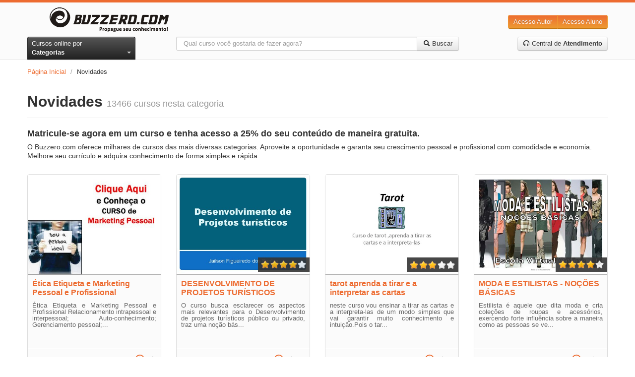

--- FILE ---
content_type: text/html; charset=utf-8
request_url: https://www.buzzero.com/novidades?page=526
body_size: 12099
content:
<!DOCTYPE html>
<html lang="pt-br">
  <head>
    <meta charset="utf-8">
    <meta http-equiv="X-UA-Compatible" content="IE=Edge,chrome=1">
    <meta name="viewport" content="width=device-width, initial-scale=1.0">
    <title>Novidades | Buzzero.com</title>
    <meta content="authenticity_token" name="csrf-param" />
<meta content="za8JwFUtU2qpH99LhV3C2d+MpdDHUgChI+lbQzTRDYc=" name="csrf-token" />

      <link rel="prev" href="https://www.buzzero.com/novidades?page=525" />
  <link rel="next" href="https://www.buzzero.com/novidades?page=527" />


    <meta name="description" content="Buzzero.com seu portal de educação com mais de 21.000 cursos online em diversas areas">
    <meta name="keywords" content="buzzero.com, cursos online">
    <meta name="content-language" content ="pt-br" />
    <meta name="copyright" content="Buzzero.com © Copyright. Todos os direitos reservados." />
    <meta name="imagetoolbar" content="no" />
    <meta name="revisit-after" content="1 day" />
    <meta name="rating" content="general" />
    <meta name="robots" content="all" />

    <!-- OpenGraf BEGIN test -->
    <meta property="og:title" content="Novidades | Buzzero.com"/>
    <meta property="og:type" content="website"/>
    <meta property="og:url" content="https://www.buzzero.com/novidades?page=526"/>
    <meta property="og:image" content="/assets/avatar50px-f0b019ed0ee43fbd2ec4607f12aab386.png"/>
    <meta property="og:site_name" content="buzzero.com"/>
    <meta property="og:description" content="Buzzero.com seu portal de educação com mais de 21.000 cursos online em diversas areas"/>
    <!-- OpenGraf END -->

      <!-- Google Tag Manager -->
      <script>(function(w,d,s,l,i){w[l]=w[l]||[];w[l].push({'gtm.start':
      new Date().getTime(),event:'gtm.js'});var f=d.getElementsByTagName(s)[0],
      j=d.createElement(s),dl=l!='dataLayer' ? '&l='+l:'';j.async=true;j.src=
      'https://www.googletagmanager.com/gtm.js?id='+i+dl;f.parentNode.insertBefore(j,f);
      })(window,document,'script','dataLayer','GTM-W5J6L7K');</script>
      <!-- End Google Tag Manager -->

    <meta id="event-properties" property="event-properties" data-campaign="" data-test_name="optin-news-obrigatorio" data-affiliate="" data-discount_card="" >

    <!-- Le HTML5 shim, for IE6-8 support of HTML elements -->
    <!--[if lt IE 9]>
      <script src="https://html5shim.googlecode.com/svn/trunk/html5.js" type="text/javascript"></script>
    <![endif]-->

    <link href="/assets/application-cf0f25af3ee4f77c9cad06f93dc8e4ef.css" media="all" rel="stylesheet" type="text/css" />
<link href="/assets/courses_tabs-250739b14b17f5782b45266e563f3014.css" media="all" rel="stylesheet" type="text/css" />

    <link href="/assets/apple-touch-icon-144-f3fa51bdc43691c874ab534c7a8da8d3.png" rel="apple-touch-icon-precomposed" sizes="144x144" type="image/png" />
    <link href="/assets/apple-touch-icon-114-226d8cac8f13b863fc6ea5127c08d926.png" rel="apple-touch-icon-precomposed" sizes="114x114" type="image/png" />
    <link href="/assets/apple-touch-icon-72-a90594445a7e5e19343eea2fa9cdd8b2.png" rel="apple-touch-icon-precomposed" sizes="72x72" type="image/png" />
    <link href="/assets/apple-touch-icon-2f52974b1f55703784a24558a21d42c2.png" rel="apple-touch-icon-precomposed" type="image/png" />
    <link href="/assets/favicon-e0eb2cf9a20ac5a88106d9bc8c78b748.ico" rel="shortcut icon" type="image/vnd.microsoft.icon" />

      <!-- GoogleOptimize BEGIN -->
  <script async src="https://www.googleoptimize.com/optimize.js?id=OPT-W57F4J5"></script>
  <!-- GoogleOptimize END -->

      <!-- GoogleAnalytics BEGIN -->
  <!-- Global site tag (gtag.js) - Google Analytics -->
  <script async src="https://www.googletagmanager.com/gtag/js?id=UA-119864918-1"></script>
  <script>
    window.dataLayer = window.dataLayer || [];
    function gtag(){dataLayer.push(arguments);}
    gtag('js', new Date());

    gtag('config', 'UA-119864918-1');
  </script>
  <!-- GoogleAnalytics END -->

    <!-- Mixpanel BEGIN -->
<script type="text/javascript">(function(e,b){if(!b.__SV){var a,f,i,g;window.mixpanel=b;a=e.createElement("script");a.type="text/javascript";a.async=!0;a.src=("https:"===e.location.protocol?"https:":"http:")+'//cdn.mxpnl.com/libs/mixpanel-2.2.min.js';f=e.getElementsByTagName("script")[0];f.parentNode.insertBefore(a,f);b._i=[];b.init=function(a,e,d){function f(b,h){var a=h.split(".");2==a.length&&(b=b[a[0]],h=a[1]);b[h]=function(){b.push([h].concat(Array.prototype.slice.call(arguments,0)))}}var c=b;"undefined"!==
typeof d?c=b[d]=[]:d="mixpanel";c.people=c.people||[];c.toString=function(b){var a="mixpanel";"mixpanel"!==d&&(a+="."+d);b||(a+=" (stub)");return a};c.people.toString=function(){return c.toString(1)+".people (stub)"};i="disable track track_pageview track_links track_forms register register_once alias unregister identify name_tag set_config people.set people.set_once people.increment people.append people.track_charge people.clear_charges people.delete_user".split(" ");for(g=0;g<i.length;g++)f(c,i[g]);
b._i.push([a,e,d])};b.__SV=1.2}})(document,window.mixpanel||[]);
mixpanel.init("376839c961d81758639d7a8b881845e8");</script>

<script type="text/javascript" charset="utf-8">
</script>
<!-- Mixpanel END -->

  </head>
  <body id="courses_tabs_news">
      <!-- Google Tag Manager (noscript) -->
      <noscript><iframe src="https://www.googletagmanager.com/ns.html?id=GTM-W5J6L7K"
      height="0" width="0" style="display:none;visibility:hidden"></iframe></noscript>
      <!-- End Google Tag Manager (noscript) -->

    <!--[if lt IE 7]><p class=chromeframe>Seu navegador está <em>desatualizado!</em> <a href="http://browsehappy.com/">Atualize para um navegador diferente</a> ou <a href="http://www.google.com/chromeframe/?redirect=true">instale o Google Frame</a> para ter uma boa experiência de navegação.</p><![endif]-->

    <!-- Qualaroo BEGIN -->
<script type="text/javascript">var _kiq = _kiq || [];</script>
<script type="text/javascript" src="//s3.amazonaws.com/ki.js/38057/7l9.js" async="true"></script>
<!-- Qualaroo END -->

    <header class="blackfriday">
  <div class="container">
    <div class="row-fluid xs-flex sm-flex">
      <div class="btn-xs-categories">
        <i class="icon-categories"></i>
        <span class="xs-hide">Categorias</span>
      </div>
      <div class="span3 brand-container">
        <a href="https://www.buzzero.com/" class="brand">
          <img alt="Cursos Online Buzzero.com" class="sm-hide" src="/assets/logo-6a48cd082ee71f0553fad00a40c1bddd.png" />
          <img alt="Cursos Online Buzzero.com" class="sm-visible hidden" src="/assets/logo-orange-a388649b864fcb000cfaefaaefbd04f2.png" />
</a>      </div>
      <div class="span6 search-action-container">
        <a class="btn-xs-search" title="Pesquisar" href="#"></a>
      </div>
      <div class="span3 actions-container">
        <div class="btn-group pull-right actions sm-hide">
          <a href="http://ensinar.buzzero.com" class="btn btn-primary" target="_blank">Acesso Autor</a>
          <a href="http://aprender.buzzero.com" class="btn btn-primary" target="_blank">Acesso Aluno</a>
        </div>
        <div class="btn-group sm-visible hidden">
          <a class="btn btn-primary btn-large dropdown-toggle" data-toggle="dropdown" href="#">
            Entrar
            <span class="caret"></span>
          </a>
          <ul class="dropdown-menu pull-right">
            <li>
              <a href="http://aprender.buzzero.com" class="" target="_blank">Acesso Aluno</a>
            </li>
            <li>
              <a href="http://ensinar.buzzero.com" class="" target="_blank">Acesso Autor</a>
            </li>
          </ul>
        </div>
      </div>
    </div>
    <div class="row-fluid">
      <div class="span3 sm-hide-ipt">
        <div class="btn-group pull-left">
          <a id="btn-categories" href="javascript:void[0]" data-toggle="dropdown" class="btn btn-inverse dropdown-toggle">
            <span>Cursos online por </span><strong>Categorias</strong> <span class="caret"></span>
          </a>
          <ul class="dropdown-menu">
              <li class="courses-tabs-link">
                <a href="/mais-vendidos">
                  <h3>Mais Vendidos</h3>
</a>              </li>
              <li class="courses-tabs-link">
                <a href="/novidades">
                  <h3>Novidades</h3>
</a>              </li>
              <li class="courses-tabs-link">
                <a href="/voitto">
                  <h3>Negócios</h3>
</a>              </li>
              <li>
                <a href="/administracao-e-negocios-2">
                  <h3>Administração e Negócios</h3>
</a>              </li>
              <li>
                <a href="/artes-e-entretenimento-25">
                  <h3>Artes e Entretenimento</h3>
</a>              </li>
              <li>
                <a href="/auto-ajuda-e-desenvolvimento-388">
                  <h3>Auto-ajuda e Desenvolvimento</h3>
</a>              </li>
              <li>
                <a href="/casa-e-jardim-77">
                  <h3>Casa e Jardim</h3>
</a>              </li>
              <li>
                <a href="/ciencias-exatas-382">
                  <h3>Ciências Exatas</h3>
</a>              </li>
              <li>
                <a href="/ciencias-humanas-81">
                  <h3>Ciências Humanas</h3>
</a>              </li>
              <li>
                <a href="/concursos-publicos-48">
                  <h3>Concursos Públicos</h3>
</a>              </li>
              <li>
                <a href="/culinaria-e-gastronomia-49">
                  <h3>Culinária e Gastronomia</h3>
</a>              </li>
              <li>
                <a href="/educacao-e-inclusao-social-60">
                  <h3>Educação e Inclusão Social</h3>
</a>              </li>
              <li>
                <a href="/esporte-398">
                  <h3>Esporte</h3>
</a>              </li>
              <li>
                <a href="/estetica-e-beleza-41">
                  <h3>Estética e Beleza</h3>
</a>              </li>
              <li>
                <a href="/informatica-e-internet-311">
                  <h3>Informática e Internet</h3>
</a>              </li>
              <li>
                <a href="/legislacao-e-juridico-337">
                  <h3>Legislação e Jurídico</h3>
</a>              </li>
              <li>
                <a href="/linguas-323">
                  <h3>Línguas</h3>
</a>              </li>
              <li>
                <a href="/medicina-e-saude-352">
                  <h3>Medicina e Saúde</h3>
</a>              </li>
              <li>
                <a href="/meio-ambiente-e-agropecuaria-69">
                  <h3>Meio Ambiente e Agropecuária</h3>
</a>              </li>
              <li>
                <a href="/outros-cursos-369">
                  <h3>Outros Cursos</h3>
</a>              </li>
              <li>
                <a href="/religiao-e-esoterismo-371">
                  <h3>Religião e Esoterismo</h3>
</a>              </li>
              <li>
                <a href="/tecnologia-e-ciencias-aplicadas-414">
                  <h3>Tecnologia e Ciências Aplicadas</h3>
</a>              </li>
              <li>
                <a href="/turismo-430">
                  <h3>Turismo</h3>
</a>              </li>
              <li>
                <a href="/vestibular-437">
                  <h3>Vestibular</h3>
</a>              </li>
            <li class="dd-free">
              <a href="/amostra-gratuita">
                <h3>Cursos <span class="label label-warning">Grátis</span></h3>
</a>            </li>
          </ul>
        </div>
      </div>
      <div class="span6 search-container">
        <form accept-charset="UTF-8" action="/cursos" class="form-search" id="form_search" method="get"><div style="margin:0;padding:0;display:inline"><input name="utf8" type="hidden" value="&#x2713;" /></div>
          <span class="btn-exit-search-mode"></span>
          <div id="cg-terms" class="control-group">
            <span class="help-block"></span>
            <div class="input-append">
              <input class="search-query" id="terms" maxlength="254" name="terms" placeholder="Qual curso você gostaria de fazer agora?" type="text" />
              <button class="btn btn-search">
                <i class="icon-search"></i>
                <span class="btn-search-text"> Buscar</span>
</button>            </div>
          </div>
</form>      </div>
      <div class="span3 call-center-btn">
        <div class="pull-right">
          <a href="/central-de-atendimento" class="btn">
            <i class="icon-headphones"></i> Central de <strong>Atendimento</strong>
</a>        </div>
      </div>
    </div>
  </div>
  <nav class="categories-slide">
    <div class="list-container">
      <ul>
          <li class="courses-tabs-link">
            <a href="/mais-vendidos">
              <h3>Mais Vendidos</h3>
</a>          </li>
          <li class="courses-tabs-link">
            <a href="/novidades">
              <h3>Novidades</h3>
</a>          </li>
          <li class="courses-tabs-link">
            <a href="/voitto">
              <h3>Negócios</h3>
</a>          </li>
          <li>
            <a href="/administracao-e-negocios-2">
              <h3>Administração e Negócios</h3>
</a>          </li>
          <li>
            <a href="/artes-e-entretenimento-25">
              <h3>Artes e Entretenimento</h3>
</a>          </li>
          <li>
            <a href="/auto-ajuda-e-desenvolvimento-388">
              <h3>Auto-ajuda e Desenvolvimento</h3>
</a>          </li>
          <li>
            <a href="/casa-e-jardim-77">
              <h3>Casa e Jardim</h3>
</a>          </li>
          <li>
            <a href="/ciencias-exatas-382">
              <h3>Ciências Exatas</h3>
</a>          </li>
          <li>
            <a href="/ciencias-humanas-81">
              <h3>Ciências Humanas</h3>
</a>          </li>
          <li>
            <a href="/concursos-publicos-48">
              <h3>Concursos Públicos</h3>
</a>          </li>
          <li>
            <a href="/culinaria-e-gastronomia-49">
              <h3>Culinária e Gastronomia</h3>
</a>          </li>
          <li>
            <a href="/educacao-e-inclusao-social-60">
              <h3>Educação e Inclusão Social</h3>
</a>          </li>
          <li>
            <a href="/esporte-398">
              <h3>Esporte</h3>
</a>          </li>
          <li>
            <a href="/estetica-e-beleza-41">
              <h3>Estética e Beleza</h3>
</a>          </li>
          <li>
            <a href="/informatica-e-internet-311">
              <h3>Informática e Internet</h3>
</a>          </li>
          <li>
            <a href="/legislacao-e-juridico-337">
              <h3>Legislação e Jurídico</h3>
</a>          </li>
          <li>
            <a href="/linguas-323">
              <h3>Línguas</h3>
</a>          </li>
          <li>
            <a href="/medicina-e-saude-352">
              <h3>Medicina e Saúde</h3>
</a>          </li>
          <li>
            <a href="/meio-ambiente-e-agropecuaria-69">
              <h3>Meio Ambiente e Agropecuária</h3>
</a>          </li>
          <li>
            <a href="/outros-cursos-369">
              <h3>Outros Cursos</h3>
</a>          </li>
          <li>
            <a href="/religiao-e-esoterismo-371">
              <h3>Religião e Esoterismo</h3>
</a>          </li>
          <li>
            <a href="/tecnologia-e-ciencias-aplicadas-414">
              <h3>Tecnologia e Ciências Aplicadas</h3>
</a>          </li>
          <li>
            <a href="/turismo-430">
              <h3>Turismo</h3>
</a>          </li>
          <li>
            <a href="/vestibular-437">
              <h3>Vestibular</h3>
</a>          </li>
      </ul>
    </div>
  </nav>
</header>
<div class="header-shadow">
</div>


    <div id="content" class="container" role="main">
      
      

<div class="row">
  <div class="span12">
    <ul class="breadcrumb">
      <li><a href="/">Página Inicial</a> <span class="divider">/</span></li>
      <li class="active">Novidades</li>
    </ul>
  </div>
</div>

<div class="row">
  <div class="span12">
    <div class="page-header">
      <h1>Novidades <small>13466 cursos nesta categoria</small></h1>
    </div>
    <h3 style="margin-bottom: 0.2em;">Matricule-se agora em um curso e tenha acesso a 25% do seu conteúdo de maneira gratuita.</h3>
    <p style="font-size: 14px; margin-bottom: 2em;">O Buzzero.com oferece milhares de cursos das mais diversas categorias. Aproveite a oportunidade e garanta seu crescimento pessoal e profissional com comodidade e economia. Melhore seu currículo e adquira conhecimento de forma simples e rápida.</p>

    <ul class="thumbnails">
			<li class="span3">
  <a href="/administracao-e-negocios-2/recursos-humanos-e-carreira-9/curso-online-etica-etiqueta-e-marketing-pessoal-e-profissional-com-certificado-9198" class="thumbnail">
    <div class="course-image">
      <img alt="Curso online de Ética Etiqueta e Marketing Pessoal e Profissional	" class="thumb lazy" data-original="https://aprender.buzzero.com/buzzers/andrealvarengams/9198/HotSiteImage.jpg" src="/assets/course-loading-9bc8621b2368f9d479db2d6df73e6387.svg" />


    </div>
    <div class="caption">
      <h2 class="title">Ética Etiqueta e Marketing Pessoal e Profissional	</h2>
      <p class="resume">Ética Etiqueta e Marketing Pessoal e Profissional	

Relacionamento intrapessoal e interpessoal; Auto-conhecimento; Gerenciamento pessoal;...</p>
    </div>
    <div class="actions">
      <div data-price="29.9" class="price pull-left">
        <br/>
        <strong class="current-price">R$ 29,90</strong>
      </div>
      <div class="course-additional-infos">
        <span class="duration course-info tooltipped" title="Carga horária de 5 horas">
          <img src="/assets/workload-24px.svg" />
          <span>5h</span>
        </span>
          <span class="registrations-count course-info tooltipped" title="Mais de 5 alunos matriculados">
            <img src="/assets/people-24px.svg" />
            <span>5+</span>
          </span>
      </div>
    </div>
</a></li>
<li class="span3">
  <a href="/turismo-430/curso-online-desenvolvimento-de-projetos-turisticos-com-certificado-9197" class="thumbnail">
    <div class="course-image">
      <img alt="Curso online de DESENVOLVIMENTO DE PROJETOS TURÍSTICOS" class="thumb lazy" data-original="https://aprender.buzzero.com/buzzers/jailson-santos/9197/HotSiteImage.jpg" src="/assets/course-loading-9bc8621b2368f9d479db2d6df73e6387.svg" />


        <div class="course-rating">
          <span itemprop="ratingValue" class="rating rate4"></span>

        </div>
    </div>
    <div class="caption">
      <h2 class="title">DESENVOLVIMENTO DE PROJETOS TURÍSTICOS</h2>
      <p class="resume">O curso busca esclarecer os aspectos mais relevantes para o Desenvolvimento de projetos turísticos público ou privado, traz uma noção bás...</p>
    </div>
    <div class="actions">
      <div data-price="23.0" class="price pull-left">
        <br/>
        <strong class="current-price">R$ 23,00</strong>
      </div>
      <div class="course-additional-infos">
        <span class="duration course-info tooltipped" title="Carga horária de 6 horas">
          <img src="/assets/workload-24px.svg" />
          <span>6h</span>
        </span>
          <span class="registrations-count course-info tooltipped" title="Mais de 2100 alunos matriculados">
            <img src="/assets/people-24px.svg" />
            <span>2.1k+</span>
          </span>
      </div>
    </div>
</a></li>
<li class="span3">
  <a href="/auto-ajuda-e-desenvolvimento-388/comportamento-e-bem-estar-397/curso-online-tarot-aprenda-a-tirar-e-a-interpretar-as-cartas-com-certificado-9191" class="thumbnail">
    <div class="course-image">
      <img alt="Curso online de tarot aprenda a tirar e a interpretar as cartas" class="thumb lazy" data-original="https://aprender.buzzero.com/buzzers/camila-mariano/9191/HotSiteImage.jpg" src="/assets/course-loading-9bc8621b2368f9d479db2d6df73e6387.svg" />


        <div class="course-rating">
          <span itemprop="ratingValue" class="rating rate3"></span>

        </div>
    </div>
    <div class="caption">
      <h2 class="title">tarot aprenda a tirar e a interpretar as cartas</h2>
      <p class="resume">neste curso vou ensinar a tirar as cartas e a interpreta-las de um modo simples que vai garantir muito conhecimento e intuição.Pois o tar...</p>
    </div>
    <div class="actions">
      <div data-price="29.9" class="price pull-left">
        <br/>
        <strong class="current-price">R$ 29,90</strong>
      </div>
      <div class="course-additional-infos">
        <span class="duration course-info tooltipped" title="Carga horária de 5 horas">
          <img src="/assets/workload-24px.svg" />
          <span>5h</span>
        </span>
          <span class="registrations-count course-info tooltipped" title="Mais de 350 alunos matriculados">
            <img src="/assets/people-24px.svg" />
            <span>350+</span>
          </span>
      </div>
    </div>
</a></li>
<li class="span3">
  <a href="/estetica-e-beleza-41/moda-44/curso-online-moda-e-estilistas-nocoes-basicas-com-certificado-9183" class="thumbnail">
    <div class="course-image">
      <img alt="Curso online de MODA E ESTILISTAS - NOÇÕES BÁSICAS" class="thumb lazy" data-original="https://aprender.buzzero.com/buzzers/escola-online/9183/HotSiteImage.jpg" src="/assets/course-loading-9bc8621b2368f9d479db2d6df73e6387.svg" />


        <div class="course-rating">
          <span itemprop="ratingValue" class="rating rate4"></span>

        </div>
    </div>
    <div class="caption">
      <h2 class="title">MODA E ESTILISTAS - NOÇÕES BÁSICAS</h2>
      <p class="resume">Estilista é aquele que dita moda e cria coleções de roupas e acessórios, exercendo forte influência sobre a maneira como as pessoas se ve...</p>
    </div>
    <div class="actions">
      <div data-price="23.0" class="price pull-left">
        <br/>
        <strong class="current-price">R$ 23,00</strong>
      </div>
      <div class="course-additional-infos">
        <span class="duration course-info tooltipped" title="Carga horária de 13 horas">
          <img src="/assets/workload-24px.svg" />
          <span>13h</span>
        </span>
          <span class="registrations-count course-info tooltipped" title="Mais de 1100 alunos matriculados">
            <img src="/assets/people-24px.svg" />
            <span>1.1k+</span>
          </span>
      </div>
    </div>
</a></li>
<li class="span3">
  <a href="/linguas-323/italiano-327/curso-online-lingua-italiana-aprendendo-a-falar-nivel-basico-com-certificado-9172" class="thumbnail">
    <div class="course-image">
      <img alt="Curso online de LÍNGUA ITALIANA - APRENDENDO A FALAR - NÍVEL BÁSICO" class="thumb lazy" data-original="https://aprender.buzzero.com/buzzers/escola-online/9172/HotSiteImage.jpg" src="/assets/course-loading-9bc8621b2368f9d479db2d6df73e6387.svg" />


        <div class="course-rating">
          <span itemprop="ratingValue" class="rating rate4"></span>

        </div>
    </div>
    <div class="caption">
      <h2 class="title">LÍNGUA ITALIANA - APRENDENDO A FALAR - NÍVEL BÁSICO</h2>
      <p class="resume">A língua italiana (lingua italiana) ou italiano (italiano) é uma língua românica falada por cerca de 70 milhões de pessoas, a maioria das...</p>
    </div>
    <div class="actions">
      <div data-price="23.0" class="price pull-left">
        <br/>
        <strong class="current-price">R$ 23,00</strong>
      </div>
      <div class="course-additional-infos">
        <span class="duration course-info tooltipped" title="Carga horária de 10 horas">
          <img src="/assets/workload-24px.svg" />
          <span>10h</span>
        </span>
          <span class="registrations-count course-info tooltipped" title="Mais de 400 alunos matriculados">
            <img src="/assets/people-24px.svg" />
            <span>400+</span>
          </span>
      </div>
    </div>
</a></li>
<li class="span3">
  <a href="/medicina-e-saude-352/biologia-368/curso-online-controle-de-qualidade-fisico-quimico-e-microbiologico-em-salmoura-de-queijos-com-certificado-9165" class="thumbnail">
    <div class="course-image">
      <img alt="Curso online de CONTROLE DE QUALIDADE FISICO-QUIMICO E MICROBIOLÓGICO EM SALMOURA DE QUEIJOS" class="thumb lazy" data-original="https://aprender.buzzero.com/buzzers/joao-dani/9165/HotSiteImage.jpg" src="/assets/course-loading-9bc8621b2368f9d479db2d6df73e6387.svg" />


    </div>
    <div class="caption">
      <h2 class="title">CONTROLE DE QUALIDADE FISICO-QUIMICO E MICROBIOLÓGICO EM SALMOURA DE QUEIJOS</h2>
      <p class="resume">Este curso destina-se aos profissionais de diversos seguimentos ligados as indústrias de laticínios. Nesse curso você aprenderá sobre: os...</p>
    </div>
    <div class="actions">
      <div data-price="80.0" class="price pull-left">
        <br/>
        <strong class="current-price">R$ 80,00</strong>
      </div>
      <div class="course-additional-infos">
        <span class="duration course-info tooltipped" title="Carga horária de 11 horas">
          <img src="/assets/workload-24px.svg" />
          <span>11h</span>
        </span>
          <span class="registrations-count course-info tooltipped" title="Mais de 10 alunos matriculados">
            <img src="/assets/people-24px.svg" />
            <span>10+</span>
          </span>
      </div>
    </div>
</a></li>
<li class="span3">
  <a href="/artes-e-entretenimento-25/desenho-e-pintura-30/curso-online-desenho-artistico-com-certificado-9164" class="thumbnail">
    <div class="course-image">
      <img alt="Curso online de Desenho Artístico" class="thumb lazy" data-original="https://aprender.buzzero.com/buzzers/escola-online/9164/HotSiteImage.jpg" src="/assets/course-loading-9bc8621b2368f9d479db2d6df73e6387.svg" />


        <div class="course-rating">
          <span itemprop="ratingValue" class="rating rate4"></span>

        </div>
    </div>
    <div class="caption">
      <h2 class="title">Desenho Artístico</h2>
      <p class="resume">O desenho é um suporte artístico ligado à produção de obras bidimensionais, diferindo, porém, da pintura e da gravura.</p>
    </div>
    <div class="actions">
      <div data-price="23.0" class="price pull-left">
        <br/>
        <strong class="current-price">R$ 23,00</strong>
      </div>
      <div class="course-additional-infos">
        <span class="duration course-info tooltipped" title="Carga horária de 21 horas">
          <img src="/assets/workload-24px.svg" />
          <span>21h</span>
        </span>
          <span class="registrations-count course-info tooltipped" title="Mais de 600 alunos matriculados">
            <img src="/assets/people-24px.svg" />
            <span>600+</span>
          </span>
      </div>
    </div>
</a></li>
<li class="span3">
  <a href="/administracao-e-negocios-2/vendas-12/curso-online-venda-consultiva-b2b-com-certificado-9160" class="thumbnail">
    <div class="course-image">
      <img alt="Curso online de Venda Consultiva - B2B" class="thumb lazy" data-original="https://aprender.buzzero.com/buzzers/luis-marinho/9160/HotSiteImage.jpg" src="/assets/course-loading-9bc8621b2368f9d479db2d6df73e6387.svg" />


    </div>
    <div class="caption">
      <h2 class="title">Venda Consultiva - B2B</h2>
      <p class="resume">TREINAMENTO: VENDA CONSULTIVA.
Roteiro.

1-	História da venda.
2-	O Cliente.
3-	Vendedor.
4-	Etapas do processo de venda.
Prospecç...</p>
    </div>
    <div class="actions">
      <div data-price="50.0" class="price pull-left">
        <br/>
        <strong class="current-price">R$ 50,00</strong>
      </div>
      <div class="course-additional-infos">
        <span class="duration course-info tooltipped" title="Carga horária de 5 horas">
          <img src="/assets/workload-24px.svg" />
          <span>5h</span>
        </span>
          <span class="registrations-count course-info tooltipped" title="Mais de 5 alunos matriculados">
            <img src="/assets/people-24px.svg" />
            <span>5+</span>
          </span>
      </div>
    </div>
</a></li>
<li class="span3">
  <a href="/medicina-e-saude-352/enfermagem-361/curso-online-hiperdia-com-certificado-9157" class="thumbnail">
    <div class="course-image">
      <img alt="Curso online de HIPERDIA" class="thumb lazy" data-original="https://aprender.buzzero.com/buzzers/marianasilva333/9157/HotSiteImage.jpg" src="/assets/course-loading-9bc8621b2368f9d479db2d6df73e6387.svg" />


    </div>
    <div class="caption">
      <h2 class="title">HIPERDIA</h2>
      <p class="resume">É o sistema de cadastramento e acompanhamento de diabéticos e hipertensos.
Tem por finalidade monitorar dos pacientes captados no Plano ...</p>
    </div>
    <div class="actions">
      <div data-price="23.0" class="price pull-left">
        <br/>
        <strong class="current-price">R$ 23,00</strong>
      </div>
      <div class="course-additional-infos">
        <span class="duration course-info tooltipped" title="Carga horária de 4 horas">
          <img src="/assets/workload-24px.svg" />
          <span>4h</span>
        </span>
          <span class="registrations-count course-info tooltipped" title="Mais de 20 alunos matriculados">
            <img src="/assets/people-24px.svg" />
            <span>20+</span>
          </span>
      </div>
    </div>
</a></li>
<li class="span3">
  <a href="/medicina-e-saude-352/enfermagem-361/curso-online-afeccoes-cirurgicas-no-recem-nascido-cirurgias-neurologicas-cirurgias-cardiacas-e-cirurgias-abdominais-com-certificado-9156" class="thumbnail">
    <div class="course-image">
      <img alt="Curso online de “Afecções Cirúrgicas no Recém- nascido: Cirurgias Neurológicas, Cirurgias Cardíacas e Cirurgias Abdominais”" class="thumb lazy" data-original="https://aprender.buzzero.com/buzzers/marianasilva333/9156/HotSiteImage.jpg" src="/assets/course-loading-9bc8621b2368f9d479db2d6df73e6387.svg" />


        <div class="course-rating">
          <span itemprop="ratingValue" class="rating rate4"></span>

        </div>
    </div>
    <div class="caption">
      <h2 class="title">“Afecções Cirúrgicas no Recém- nascido: Cirurgias Neurológicas, Cirurgias Cardíacas e Cirurgias Abdominais”</h2>
      <p class="resume">descreve as afecções mais comuns em RN&#x27;s assim como a SISTEMATIZAÇÃO DA ASSISTÊNCIA DE ENFERMAGEM.</p>
    </div>
    <div class="actions">
      <div data-price="23.0" class="price pull-left">
        <br/>
        <strong class="current-price">R$ 23,00</strong>
      </div>
      <div class="course-additional-infos">
        <span class="duration course-info tooltipped" title="Carga horária de 7 horas">
          <img src="/assets/workload-24px.svg" />
          <span>7h</span>
        </span>
          <span class="registrations-count course-info tooltipped" title="Mais de 1100 alunos matriculados">
            <img src="/assets/people-24px.svg" />
            <span>1.1k+</span>
          </span>
      </div>
    </div>
</a></li>
<li class="span3">
  <a href="/medicina-e-saude-352/enfermagem-361/curso-online-doenca-de-alzheimer-com-certificado-9155" class="thumbnail">
    <div class="course-image">
      <img alt="Curso online de Doença de Alzheimer" class="thumb lazy" data-original="https://aprender.buzzero.com/buzzers/marianasilva333/9155/HotSiteImage.jpg" src="/assets/course-loading-9bc8621b2368f9d479db2d6df73e6387.svg" />


        <div class="course-rating">
          <span itemprop="ratingValue" class="rating rate3"></span>

        </div>
    </div>
    <div class="caption">
      <h2 class="title">Doença de Alzheimer</h2>
      <p class="resume">É uma doença degenerativa, progressiva que compromete o cérebro causando: diminuição da memória, dificuldade no raciocínio e pensamento e...</p>
    </div>
    <div class="actions">
      <div data-price="23.0" class="price pull-left">
        <br/>
        <strong class="current-price">R$ 23,00</strong>
      </div>
      <div class="course-additional-infos">
        <span class="duration course-info tooltipped" title="Carga horária de 6 horas">
          <img src="/assets/workload-24px.svg" />
          <span>6h</span>
        </span>
          <span class="registrations-count course-info tooltipped" title="Mais de 40 alunos matriculados">
            <img src="/assets/people-24px.svg" />
            <span>40+</span>
          </span>
      </div>
    </div>
</a></li>
<li class="span3">
  <a href="/estetica-e-beleza-41/curso-online-depilacao-profissional-da-tecnica-ao-mercado-de-trabalho-com-certificado-9147" class="thumbnail">
    <div class="course-image">
      <img alt="Curso online de Depilação Profissional - Da Técnica ao mercado de Trabalho" class="thumb lazy" data-original="https://aprender.buzzero.com/buzzers/vanessa-mura/9147/HotSiteImage.jpg" src="/assets/course-loading-9bc8621b2368f9d479db2d6df73e6387.svg" />


        <div class="course-rating">
          <span itemprop="ratingValue" class="rating rate4"></span>

        </div>
    </div>
    <div class="caption">
      <h2 class="title">Depilação Profissional - Da Técnica ao mercado de Trabalho</h2>
      <p class="resume">A proposta deste curso é fornecer conteúdo e ferramentas para que você se torne um profissional em Depilação e que possa construir um fut...</p>
    </div>
    <div class="actions">
      <div data-price="60.0" class="price pull-left">
        <br/>
        <strong class="current-price">R$ 60,00</strong>
      </div>
      <div class="course-additional-infos">
        <span class="duration course-info tooltipped" title="Carga horária de 9 horas">
          <img src="/assets/workload-24px.svg" />
          <span>9h</span>
        </span>
          <span class="registrations-count course-info tooltipped" title="Mais de 150 alunos matriculados">
            <img src="/assets/people-24px.svg" />
            <span>150+</span>
          </span>
      </div>
    </div>
</a></li>
<li class="span3">
  <a href="/linguas-323/outras-328/curso-online-latim-basico-com-certificado-9142" class="thumbnail">
    <div class="course-image">
      <img alt="Curso online de Latim Básico" class="thumb lazy" data-original="https://aprender.buzzero.com/buzzers/vanderlei-francisco/9142/HotSiteImage.jpg" src="/assets/course-loading-9bc8621b2368f9d479db2d6df73e6387.svg" />


        <div class="course-rating">
          <span itemprop="ratingValue" class="rating rate4"></span>

        </div>
    </div>
    <div class="caption">
      <h2 class="title">Latim Básico</h2>
      <p class="resume">Este curso traz algumas noções básicas sobre a lingua latina, além de um dicionário de expressões jurídicas.</p>
    </div>
    <div class="actions">
      <div data-price="23.0" class="price pull-left">
        <br/>
        <strong class="current-price">R$ 23,00</strong>
      </div>
      <div class="course-additional-infos">
        <span class="duration course-info tooltipped" title="Carga horária de 14 horas">
          <img src="/assets/workload-24px.svg" />
          <span>14h</span>
        </span>
          <span class="registrations-count course-info tooltipped" title="Mais de 350 alunos matriculados">
            <img src="/assets/people-24px.svg" />
            <span>350+</span>
          </span>
      </div>
    </div>
</a></li>
<li class="span3">
  <a href="/meio-ambiente-e-agropecuaria-69/agricultura-70/curso-online-biotecnologia-e-agricultura-com-certificado-9135" class="thumbnail">
    <div class="course-image">
      <img alt="Curso online de BIOTECNOLOGIA E AGRICULTURA" class="thumb lazy" data-original="https://aprender.buzzero.com/buzzers/escola-online/9135/HotSiteImage.jpg" src="/assets/course-loading-9bc8621b2368f9d479db2d6df73e6387.svg" />


    </div>
    <div class="caption">
      <h2 class="title">BIOTECNOLOGIA E AGRICULTURA</h2>
      <p class="resume">A década de 1960 está marcada pela ?revolução verde?, que salvou da fome mais de 1 bilhão de pessoas. Em 1970, o engenheiro agrônomo Norm...</p>
    </div>
    <div class="actions">
      <div data-price="36.0" class="price pull-left">
        <br/>
        <strong class="current-price">R$ 36,00</strong>
      </div>
      <div class="course-additional-infos">
        <span class="duration course-info tooltipped" title="Carga horária de 5 horas">
          <img src="/assets/workload-24px.svg" />
          <span>5h</span>
        </span>
          <span class="registrations-count course-info tooltipped" title="Mais de 5 alunos matriculados">
            <img src="/assets/people-24px.svg" />
            <span>5+</span>
          </span>
      </div>
    </div>
</a></li>
<li class="span3">
  <a href="/medicina-e-saude-352/curso-online-dependencia-quimica-com-certificado-9133" class="thumbnail">
    <div class="course-image">
      <img alt="Curso online de Dependência Química" class="thumb lazy" data-original="https://aprender.buzzero.com/buzzers/fernando-senna/9133/HotSiteImage.jpg" src="/assets/course-loading-9bc8621b2368f9d479db2d6df73e6387.svg" />


        <div class="course-rating">
          <span itemprop="ratingValue" class="rating rate4"></span>

        </div>
    </div>
    <div class="caption">
      <h2 class="title">Dependência Química</h2>
      <p class="resume">Aspectos Gerais do Alcoolismo

     A identificação precoce do alcoolismo geralmente é prejudicada pela negação dos pacientes quanto a su...</p>
    </div>
    <div class="actions">
      <div data-price="23.0" class="price pull-left">
        <br/>
        <strong class="current-price">R$ 23,00</strong>
      </div>
      <div class="course-additional-infos">
        <span class="duration course-info tooltipped" title="Carga horária de 5 horas">
          <img src="/assets/workload-24px.svg" />
          <span>5h</span>
        </span>
          <span class="registrations-count course-info tooltipped" title="Mais de 1100 alunos matriculados">
            <img src="/assets/people-24px.svg" />
            <span>1.1k+</span>
          </span>
      </div>
    </div>
</a></li>
<li class="span3">
  <a href="/medicina-e-saude-352/curso-online-leishmaniose-com-certificado-9119" class="thumbnail">
    <div class="course-image">
      <img alt="Curso online de Leishmaniose" class="thumb lazy" data-original="https://aprender.buzzero.com/buzzers/ana_claudia/9119/HotSiteImage.jpg" src="/assets/course-loading-9bc8621b2368f9d479db2d6df73e6387.svg" />


    </div>
    <div class="caption">
      <h2 class="title">Leishmaniose</h2>
      <p class="resume">Leishmaniose</p>
    </div>
    <div class="actions">
      <div data-price="30.0" class="price pull-left">
        <br/>
        <strong class="current-price">R$ 30,00</strong>
      </div>
      <div class="course-additional-infos">
        <span class="duration course-info tooltipped" title="Carga horária de 5 horas">
          <img src="/assets/workload-24px.svg" />
          <span>5h</span>
        </span>
      </div>
    </div>
</a></li>
<li class="span3">
  <a href="/meio-ambiente-e-agropecuaria-69/curso-online-iso-14001-com-certificado-9115" class="thumbnail">
    <div class="course-image">
      <img alt="Curso online de ISO 14001" class="thumb lazy" data-original="https://aprender.buzzero.com/buzzers/jackson-compact/9115/HotSiteImage.jpg" src="/assets/course-loading-9bc8621b2368f9d479db2d6df73e6387.svg" />


    </div>
    <div class="caption">
      <h2 class="title">ISO 14001</h2>
      <p class="resume">ISO 14001</p>
    </div>
    <div class="actions">
      <div data-price="167.0" class="price pull-left">
        <br/>
        <strong class="current-price">R$ 167,00</strong>
      </div>
      <div class="course-additional-infos">
        <span class="duration course-info tooltipped" title="Carga horária de 14 horas">
          <img src="/assets/workload-24px.svg" />
          <span>14h</span>
        </span>
          <span class="registrations-count course-info tooltipped" title="Mais de 10 alunos matriculados">
            <img src="/assets/people-24px.svg" />
            <span>10+</span>
          </span>
      </div>
    </div>
</a></li>
<li class="span3">
  <a href="/administracao-e-negocios-2/seguranca-do-trabalho-15/curso-online-seguranca-no-trabalho-e-origens-com-certificado-9113" class="thumbnail">
    <div class="course-image">
      <img alt="Curso online de segurança no trabalho e origens" class="thumb lazy" data-original="https://aprender.buzzero.com/buzzers/marta-pereira/9113/HotSiteImage.jpg" src="/assets/course-loading-9bc8621b2368f9d479db2d6df73e6387.svg" />


    </div>
    <div class="caption">
      <h2 class="title">segurança no trabalho e origens</h2>
      <p class="resume">fala em como se deu o inicio do conceito de segurança no trabalho</p>
    </div>
    <div class="actions">
      <div data-price="30.0" class="price pull-left">
        <br/>
        <strong class="current-price">R$ 30,00</strong>
      </div>
      <div class="course-additional-infos">
        <span class="duration course-info tooltipped" title="Carga horária de 8 horas">
          <img src="/assets/workload-24px.svg" />
          <span>8h</span>
        </span>
          <span class="registrations-count course-info tooltipped" title="Mais de 20 alunos matriculados">
            <img src="/assets/people-24px.svg" />
            <span>20+</span>
          </span>
      </div>
    </div>
</a></li>
<li class="span3">
  <a href="/ciencias-humanas-81/historia-88/curso-online-barroco-historia-e-conceitos-com-certificado-9102" class="thumbnail">
    <div class="course-image">
      <img alt="Curso online de BARROCO  HISTÓRIA E CONCEITOS" class="thumb lazy" data-original="https://aprender.buzzero.com/buzzers/dri/9102/HotSiteImage.jpg" src="/assets/course-loading-9bc8621b2368f9d479db2d6df73e6387.svg" />


    </div>
    <div class="caption">
      <h2 class="title">BARROCO  HISTÓRIA E CONCEITOS</h2>
      <p class="resume">O CURSO RETRATA A HISTORIA E OS CONCEITOS DAS PINTURAS BORROCO.
</p>
    </div>
    <div class="actions">
      <div data-price="23.0" class="price pull-left">
        <br/>
        <strong class="current-price">R$ 23,00</strong>
      </div>
      <div class="course-additional-infos">
        <span class="duration course-info tooltipped" title="Carga horária de 7 horas">
          <img src="/assets/workload-24px.svg" />
          <span>7h</span>
        </span>
          <span class="registrations-count course-info tooltipped" title="Mais de 20 alunos matriculados">
            <img src="/assets/people-24px.svg" />
            <span>20+</span>
          </span>
      </div>
    </div>
</a></li>
<li class="span3">
  <a href="/informatica-e-internet-311/hardware-312/curso-online-manutencao-de-impressoras-com-certificado-9101" class="thumbnail">
    <div class="course-image">
      <img alt="Curso online de Manutenção de Impressoras" class="thumb lazy" data-original="https://aprender.buzzero.com/buzzers/cristianosilveira/9101/HotSiteImage.jpg" src="/assets/course-loading-9bc8621b2368f9d479db2d6df73e6387.svg" />


        <div class="course-rating">
          <span itemprop="ratingValue" class="rating rate3"></span>

        </div>
    </div>
    <div class="caption">
      <h2 class="title">Manutenção de Impressoras</h2>
      <p class="resume">Neste curso você aprendera  de uma maneira pratica e ilustrativa como consertar os mais variados modelos de impressora. Com muitas inform...</p>
    </div>
    <div class="actions">
      <div data-price="23.0" class="price pull-left">
        <br/>
        <strong class="current-price">R$ 23,00</strong>
      </div>
      <div class="course-additional-infos">
        <span class="duration course-info tooltipped" title="Carga horária de 7 horas">
          <img src="/assets/workload-24px.svg" />
          <span>7h</span>
        </span>
          <span class="registrations-count course-info tooltipped" title="Mais de 750 alunos matriculados">
            <img src="/assets/people-24px.svg" />
            <span>750+</span>
          </span>
      </div>
    </div>
</a></li>
<li class="span3">
  <a href="/religiao-e-esoterismo-371/evangelicos-376/curso-online-cristologia-doutrina-sobre-jesus-cristo-com-certificado-9100" class="thumbnail">
    <div class="course-image">
      <img alt="Curso online de CRISTOLOGIA - DOUTRINA SOBRE JESUS CRISTO" class="thumb lazy" data-original="https://aprender.buzzero.com/buzzers/escola-online/9100/HotSiteImage.jpg" src="/assets/course-loading-9bc8621b2368f9d479db2d6df73e6387.svg" />


        <div class="course-rating">
          <span itemprop="ratingValue" class="rating rate4"></span>

        </div>
    </div>
    <div class="caption">
      <h2 class="title">CRISTOLOGIA - DOUTRINA SOBRE JESUS CRISTO</h2>
      <p class="resume">A Cristologia é o estudo sobre Cristo; é uma parte da teologia cristã que estuda e define a natureza de Jesus, a doutrina da pessoa e da ...</p>
    </div>
    <div class="actions">
      <div data-price="23.0" class="price pull-left">
        <br/>
        <strong class="current-price">R$ 23,00</strong>
      </div>
      <div class="course-additional-infos">
        <span class="duration course-info tooltipped" title="Carga horária de 6 horas">
          <img src="/assets/workload-24px.svg" />
          <span>6h</span>
        </span>
          <span class="registrations-count course-info tooltipped" title="Mais de 60 alunos matriculados">
            <img src="/assets/people-24px.svg" />
            <span>60+</span>
          </span>
      </div>
    </div>
</a></li>
<li class="span3">
  <a href="/religiao-e-esoterismo-371/evangelicos-376/curso-online-breve-catecismo-de-westminster-com-certificado-9094" class="thumbnail">
    <div class="course-image">
      <img alt="Curso online de BREVE CATECISMO DE WESTMINSTER" class="thumb lazy" data-original="https://aprender.buzzero.com/buzzers/escola-online/9094/HotSiteImage.jpg" src="/assets/course-loading-9bc8621b2368f9d479db2d6df73e6387.svg" />


        <div class="course-rating">
          <span itemprop="ratingValue" class="rating rate5"></span>

        </div>
    </div>
    <div class="caption">
      <h2 class="title">BREVE CATECISMO DE WESTMINSTER</h2>
      <p class="resume">O Breve Catecismo de Westminster foi formulado por teólogos ingleses e escoceses da Assembléia de Westminster, no séc. XVII. É um catecis...</p>
    </div>
    <div class="actions">
      <div data-price="23.0" class="price pull-left">
        <br/>
        <strong class="current-price">R$ 23,00</strong>
      </div>
      <div class="course-additional-infos">
        <span class="duration course-info tooltipped" title="Carga horária de 5 horas">
          <img src="/assets/workload-24px.svg" />
          <span>5h</span>
        </span>
          <span class="registrations-count course-info tooltipped" title="Mais de 10 alunos matriculados">
            <img src="/assets/people-24px.svg" />
            <span>10+</span>
          </span>
      </div>
    </div>
</a></li>
<li class="span3">
  <a href="/religiao-e-esoterismo-371/cristianismo-374/curso-online-catecismo-maior-de-westminster-com-certificado-9082" class="thumbnail">
    <div class="course-image">
      <img alt="Curso online de CATECISMO MAIOR DE WESTMINSTER" class="thumb lazy" data-original="https://aprender.buzzero.com/buzzers/escola-online/9082/HotSiteImage.jpg" src="/assets/course-loading-9bc8621b2368f9d479db2d6df73e6387.svg" />


        <div class="course-rating">
          <span itemprop="ratingValue" class="rating rate5"></span>

        </div>
    </div>
    <div class="caption">
      <h2 class="title">CATECISMO MAIOR DE WESTMINSTER</h2>
      <p class="resume">O Catecismo Maior de Westminster, formulado pela Assembléia de Westminster, no séc. XVII, é um catecismo de orientação calvinista, compos...</p>
    </div>
    <div class="actions">
      <div data-price="23.0" class="price pull-left">
        <br/>
        <strong class="current-price">R$ 23,00</strong>
      </div>
      <div class="course-additional-infos">
        <span class="duration course-info tooltipped" title="Carga horária de 8 horas">
          <img src="/assets/workload-24px.svg" />
          <span>8h</span>
        </span>
          <span class="registrations-count course-info tooltipped" title="Mais de 10 alunos matriculados">
            <img src="/assets/people-24px.svg" />
            <span>10+</span>
          </span>
      </div>
    </div>
</a></li>
<li class="span3">
  <a href="/linguas-323/japones-333/curso-online-falando-japones-para-principiantes-com-certificado-9079" class="thumbnail">
    <div class="course-image">
      <img alt="Curso online de FALANDO JAPONES - Para Principiantes" class="thumb lazy" data-original="https://aprender.buzzero.com/buzzers/escola-online/9079/HotSiteImage.jpg" src="/assets/course-loading-9bc8621b2368f9d479db2d6df73e6387.svg" />


        <div class="course-rating">
          <span itemprop="ratingValue" class="rating rate4"></span>

        </div>
    </div>
    <div class="caption">
      <h2 class="title">FALANDO JAPONES - Para Principiantes</h2>
      <p class="resume">A língua japonesa é o idioma falado no Japão e em outros lugares do mundo onde se encontram comunidades de imigrantes e descendentes de j...</p>
    </div>
    <div class="actions">
      <div data-price="23.0" class="price pull-left">
        <br/>
        <strong class="current-price">R$ 23,00</strong>
      </div>
      <div class="course-additional-infos">
        <span class="duration course-info tooltipped" title="Carga horária de 7 horas">
          <img src="/assets/workload-24px.svg" />
          <span>7h</span>
        </span>
          <span class="registrations-count course-info tooltipped" title="Mais de 100 alunos matriculados">
            <img src="/assets/people-24px.svg" />
            <span>100+</span>
          </span>
      </div>
    </div>
</a></li>

    </ul>

      <div class="pagination">
    <ul>
    <li class="prev">
  <a href="/novidades?page=525" rel="prev">&laquo; Anterior</a>
</li>

        <li class="page">
  <a href="/novidades">1</a>
</li>

        <li class="page">
  <a href="/novidades?page=2">2</a>
</li>

        <li class="page gap disabled"><a href="#" onclick="return false;">…</a></li>
        <li class="page">
  <a href="/novidades?page=524">524</a>
</li>

        <li class="page">
  <a href="/novidades?page=525" rel="prev">525</a>
</li>

        <li class="page active">
  <a href="/novidades?page=526">526</a>
</li>

        <li class="page">
  <a href="/novidades?page=527" rel="next">527</a>
</li>

        <li class="page">
  <a href="/novidades?page=528">528</a>
</li>

        <li class="page gap disabled"><a href="#" onclick="return false;">…</a></li>
        <li class="page">
  <a href="/novidades?page=561">561</a>
</li>

        <li class="page">
  <a href="/novidades?page=562">562</a>
</li>

    <li class="next_page">
  <a href="/novidades?page=527" rel="next">Próximo &raquo;</a>
</li>

    </ul>
  </div>

  </div>
</div>

    </div>

    <div id="modal-alert" class="modal static fade hide">
      <div class="modal-header">
        <button type="button" class="close" data-dismiss="modal">×</button>
        <h3>{title}</h3>
      </div>
      <div class="modal-body">
        <p>{body}</p>
      </div>
      <div class="modal-footer">
        <a href="#" class="btn" data-dismiss="modal">Fechar</a>
      </div>
    </div>

    <footer>
  <div id="newsletter">
    <div class="container">
      <div class="row">
        <div class="span5 newsletter-call">
          <i class="icon-envelope"></i> <strong>Receba promoções exclusivas em seu e-mail!</strong>
        </div>
        <div class="span5">
          <form accept-charset="UTF-8" action="#" id="form_newsletter" method="get"><div style="margin:0;padding:0;display:inline"><input name="utf8" type="hidden" value="&#x2713;" /></div>
            <div class="control-group">
              <div class="input-append">
        				<input id="origin_url" name="origin_url" type="hidden" value="https://www.buzzero.com/novidades?page=526" />
        				<input id="ip" name="ip" type="hidden" value="18.224.4.157" />
                <input class="input-xlarge" id="newsletter_field" name="newsletter_field" placeholder="Digite seu e-mail" type="text" /><input class="btn btn-success" id="btn_newsletter" name="commit" type="submit" value="Cadastre-se" />
              </div>
              <span class="help-inline"></span>
            </div>
</form>        </div>
        <div class="span2">
        </div>
      </div>
      <div class="row">
        <div class="span12">
          Ao inserir seu e-mail você concorda com nossos <a href="/termos-e-condicoes">Termos de Uso</a> e <a href="/politica-privacidade">Política de Privacidade</a>
        </div>
      </div>
    </div>
  </div>

  <div id="shortcuts">
    <div class="container">
      <div class="row relative">
        <div class="span3">
          <h6>Acesso rápido</h6>
          <ul>
            <li><a href="/ensinar">Como ensinar</a></li>
            <li><a href="/aprender">Como aprender</a></li>
            <li><a href="/autores">Nossos autores</a></li>
            <li><a href="/empresa">Sobre nós</a></li>
            <li><a href="http://blog.buzzero.com" class="_blank">Blog</a></li>
            <li><a href="http://blog.buzzero.com/index.php/category/imprensa/" class="_blank">Imprensa</a></li>
            <li><a href="/central-de-atendimento">Central de atendimento</a></li>
          </ul>
        </div>
        <div class="span3">
          <h6>Destaques</h6>
          <ul>
            <li><a href="/afiliados">Programa de afiliado</a></li>
            <li><a href="https://www.facebook.com/groups/363295563730580/" class="_blank">Comunidade para autores</a></li>
            <li><a href="/cursos">Todos os cursos online do Buzzero</a></li>
          </ul>
        </div>
        <div class="span3 payment-methods">
          <h6>Pague seus Cursos com</h6>
          <img alt="Formas de Pagamento" id="payments-img" src="/assets/payments-0eea718a92b284798a61ccd8cbcd6bb6.png" />
          <!-- SiteBlindado BEGIN -->
    <div id="armored_website">
         <param id="aw_preload" value="true" />
    </div>
    <script type="text/javascript" src="//selo.siteblindado.com/aw.js"></script>
<!-- SiteBlindado END -->


					<!-- GoDaddy BEGIN -->
<span id="siteseal"><script async type="text/javascript" src="https://seal.godaddy.com/getSeal?sealID=ndKBlIEd6DwCeXSd0AqrzvZxzgtUzK9VjeX6OhW7QqY8Ndfw7dCFgqV5Z5nd"></script></span>
<!-- GoDaddy END -->


        </div>
        <div class="span3 social-links-container">
          <div class="social-link facebook">
            <strong>Curta nossa página</strong>
            <a href="https://www.facebook.com/BuzzeroBr" target="_blank">
              <img alt="Curtir Buzzero.com" src="/assets/like-facebook-48186c769fc95ec7b1192665269659ac.png" />
</a>            <!-- <div class="fb-like" data-href="https://www.facebook.com/BuzzeroBr" data-send="false" data-layout="button_count" data-width="100%" data-show-faces="false"></div> -->
          </div>
        </div>
      </div>
    </div>
  </div>

  <div id="copyright">
    <div class="container">
      <div class="row">
        <div class="span7">
          <p>&copy  Buzzero.com - Cursos Online. Todos os direitos reservados.
          <br>
          <a href="/termos-e-condicoes">Termos de Uso</a> | <a href="/politica-privacidade">Política de Privacidade</a> | <a href="/termos-dados">Termo de Tratamento de Dados</a> </p>
        </div>
        <div class="span5">
          <p class="pull-right">Somos associados ABED - Associação Brasileira de Educação a Distância</p>
        </div>
      </div>
    </div>
  </div>

</footer>


    <script src="/assets/jquery/jquery-3.4.1-62bd9e2332aae59675117f8168bc03d3.js" type="text/javascript"></script>
    <script src="/assets/jquery/jquery-migrate-3.1.0-a43392ade3e9fc8f75e2b76ace301442.js" type="text/javascript"></script>

    <script type="text/javascript">
      var I18n = {};
      var app_config = {};

      app_config.url = 'https:' == document.location.protocol ? "https://buzzapi.buzzero.com/" : "http://buzzapi.buzzero.com/";
      app_config.payment_page = "https://www.buzzero.com/OrderSuccess4.aspx";

      I18n.defaultLocale = "pt-BR";
      I18n.locale = "pt-BR";
      $(function() {
      if ($('meta[name=author]').attr("content") == "Saiba Mais") {
          var h3 = $("h3").contents().filter(function() {
              return $(this).text() == "Cursos Relacionados";
          });
          if (h3.length == 1) {
              h3.parent().parent().parent().hide();
          }
        }
      });
    </script>

    <script src="/assets/application-6770f2d9a1bcf9ea2633f7cb9307c0cc.js" type="text/javascript"></script>
<script src="/assets/courses_tabs-9187782c34c922e0395ac8afd93c3953.js" type="text/javascript"></script>

      <!-- Optimizely BEGIN -->
  <script src="//cdn.optimizely.com/js/118060411.js"></script>
  <!-- Optimizely END -->

  <!-- CrazyEgg BEGIN -->
  <script type="text/javascript">
    setTimeout(function(){var a=document.createElement("script");
    var b=document.getElementsByTagName("script")[0];
    a.src=document.location.protocol+"//dnn506yrbagrg.cloudfront.net/pages/scripts/0012/9435.js?"+Math.floor(new Date().getTime()/3600000);
    a.async=true;a.type="text/javascript";b.parentNode.insertBefore(a,b)}, 1);
  </script>
  <!-- CrazyEgg END -->

  <!-- Google Code for Smart Pixel List BEGIN -->
  <script type="text/javascript">
  /* <![CDATA[ */
  var google_conversion_id = 961285747;
  var google_conversion_label = "ZRzdCJWJ0QMQ85ywygM";
  var google_custom_params = window.google_tag_params;
  var google_remarketing_only = true;
  /* ]]> */
  </script>
  <div style="display: none;">
    <script type="text/javascript" src="//www.googleadservices.com/pagead/conversion.js"></script>
    <noscript>
      <img height="1" width="1" style="border-style:none;" alt="" src="//googleads.g.doubleclick.net/pagead/viewthroughconversion/961285747/?value=0&amp;label=ZRzdCJWJ0QMQ85ywygM&amp;guid=ON&amp;script=0"/>
    </noscript>
  </div>
  <!-- Google Code for Smart Pixel List END -->


    <div class="modal hide" id="news-modal">
      <div class="modal-header">
        <h3>Temos novidades para você!</h3>
      </div>
      <div class="modal-body" style="font-size: 15px;">
        <p><b>O site do Buzzero agora tem novas categorias para achar os Cursos "Novidades" e "Mais vendidos".</b></p>
        <img src="/assets/newsmodal_categories.png" />
        <br/>
        <br/>
        <p><b>Também na busca é possivel em cada categoria buscar pelos "Mais Vendidos", "Novidades" ou demais critérios!</b></p>
        <img src="/assets/newsmodal_sort.png" />
      </div>
      <div class="modal-footer">
        <a href="#" class="btn btn-primary" data-dismiss="modal">Certo, entendi</a>
      </div>
    </div>
  </body>
</html>


--- FILE ---
content_type: application/javascript
request_url: https://www.buzzero.com/assets/courses_tabs-9187782c34c922e0395ac8afd93c3953.js
body_size: 148
content:
// Place all the behaviors and hooks related to the matching controller here.
// All this logic will automatically be available in application.js.
;